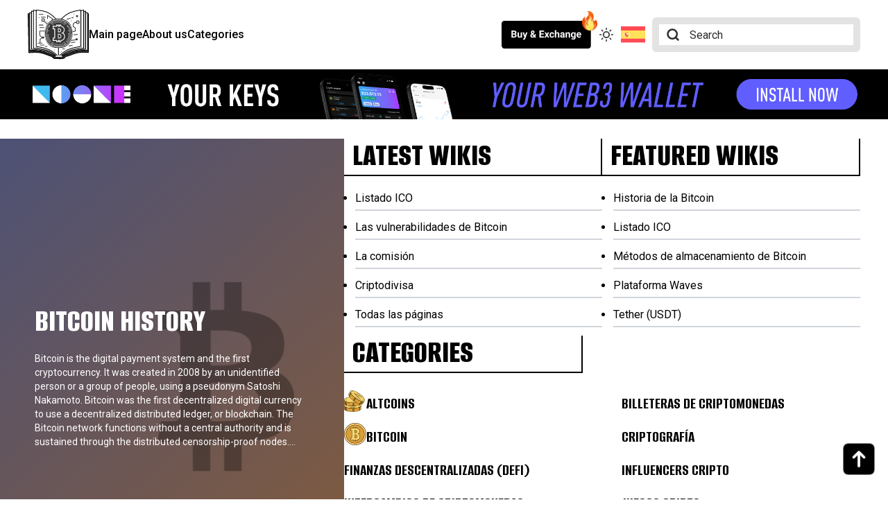

--- FILE ---
content_type: text/html; charset=UTF-8
request_url: https://bitcoinwiki.org/es
body_size: 9829
content:

<!doctype html>
<html class="m-[0px!important]" lang="es-ES" prefix="og: https://ogp.me/ns#">
    <head>
        <meta charset="UTF-8">
        <meta name="viewport" content="width=device-width, initial-scale=1, minimum-scale=1">
        <title>Bitcoinwiki</title>
        <link rel="preconnect" href="https://fonts.googleapis.com">
        <link rel="preconnect" href="https://fonts.gstatic.com" crossorigin>
        <link href="https://fonts.googleapis.com/css2?family=Roboto:ital,wght@0,100;0,300;0,400;0,500;0,700;0,900;1,100;1,300;1,400;1,500;1,700;1,900&display=swap" rel="stylesheet">
        <link href="https://fonts.googleapis.com/css2?family=Alumni+Sans:ital,wght@0,100..900;1,100..900&display=swap" rel="stylesheet">
        <script async src="https://www.googletagmanager.com/gtag/js?id=GT-KT54FQGS" type="d338b225da7770b0ed7e1c41-text/javascript"></script>
        <script type="d338b225da7770b0ed7e1c41-text/javascript">
            window.dataLayer = window.dataLayer || [];
            function gtag() {
                dataLayer.push(arguments);
            }
            gtag('js', new Date());
            gtag('config', 'GT-KT54FQGS');
        </script>
        <!-- Manifest added by SuperPWA - Progressive Web Apps Plugin For WordPress -->
<link rel="manifest" href="/es/superpwa-manifest.json">
<meta name="theme-color" content="#151515">
<meta name="mobile-web-app-capable" content="yes">
<meta name="apple-touch-fullscreen" content="yes">
<meta name="apple-mobile-web-app-title" content="BitcoinWiki">
<meta name="application-name" content="BitcoinWiki">
<meta name="apple-mobile-web-app-capable" content="yes">
<meta name="apple-mobile-web-app-status-bar-style" content="black">
<link rel="apple-touch-icon"  href="https://bitcoinwiki.org/wp-content/uploads/2024/12/192.png">
<link rel="apple-touch-icon" sizes="192x192" href="https://bitcoinwiki.org/wp-content/uploads/2024/12/192.png">
<link rel="apple-touch-startup-image" media="screen and (device-width: 320px) and (device-height: 568px) and (-webkit-device-pixel-ratio: 2) and (orientation: landscape)" href="http://bitcoinwiki.org/wp-content/uploads/superpwa-splashIcons/super_splash_screens/icon_1136x640.png"/>
<link rel="apple-touch-startup-image" media="screen and (device-width: 320px) and (device-height: 568px) and (-webkit-device-pixel-ratio: 2) and (orientation: portrait)" href="http://bitcoinwiki.org/wp-content/uploads/superpwa-splashIcons/super_splash_screens/icon_640x1136.png"/>
<link rel="apple-touch-startup-image" media="screen and (device-width: 414px) and (device-height: 896px) and (-webkit-device-pixel-ratio: 3) and (orientation: landscape)" href="http://bitcoinwiki.org/wp-content/uploads/superpwa-splashIcons/super_splash_screens/icon_2688x1242.png"/>
<link rel="apple-touch-startup-image" media="screen and (device-width: 414px) and (device-height: 896px) and (-webkit-device-pixel-ratio: 2) and (orientation: landscape)" href="http://bitcoinwiki.org/wp-content/uploads/superpwa-splashIcons/super_splash_screens/icon_1792x828.png"/>
<link rel="apple-touch-startup-image" media="screen and (device-width: 375px) and (device-height: 812px) and (-webkit-device-pixel-ratio: 3) and (orientation: portrait)" href="http://bitcoinwiki.org/wp-content/uploads/superpwa-splashIcons/super_splash_screens/icon_1125x2436.png"/>
<link rel="apple-touch-startup-image" media="screen and (device-width: 414px) and (device-height: 896px) and (-webkit-device-pixel-ratio: 2) and (orientation: portrait)" href="http://bitcoinwiki.org/wp-content/uploads/superpwa-splashIcons/super_splash_screens/icon_828x1792.png"/>
<link rel="apple-touch-startup-image" media="screen and (device-width: 375px) and (device-height: 812px) and (-webkit-device-pixel-ratio: 3) and (orientation: landscape)" href="http://bitcoinwiki.org/wp-content/uploads/superpwa-splashIcons/super_splash_screens/icon_2436x1125.png"/>
<link rel="apple-touch-startup-image" media="screen and (device-width: 414px) and (device-height: 736px) and (-webkit-device-pixel-ratio: 3) and (orientation: portrait)" href="http://bitcoinwiki.org/wp-content/uploads/superpwa-splashIcons/super_splash_screens/icon_1242x2208.png"/>
<link rel="apple-touch-startup-image" media="screen and (device-width: 414px) and (device-height: 736px) and (-webkit-device-pixel-ratio: 3) and (orientation: landscape)" href="http://bitcoinwiki.org/wp-content/uploads/superpwa-splashIcons/super_splash_screens/icon_2208x1242.png"/>
<link rel="apple-touch-startup-image" media="screen and (device-width: 375px) and (device-height: 667px) and (-webkit-device-pixel-ratio: 2) and (orientation: landscape)" href="http://bitcoinwiki.org/wp-content/uploads/superpwa-splashIcons/super_splash_screens/icon_1334x750.png"/>
<link rel="apple-touch-startup-image" media="screen and (device-width: 375px) and (device-height: 667px) and (-webkit-device-pixel-ratio: 2) and (orientation: portrait)" href="http://bitcoinwiki.org/wp-content/uploads/superpwa-splashIcons/super_splash_screens/icon_750x1334.png"/>
<link rel="apple-touch-startup-image" media="screen and (device-width: 1024px) and (device-height: 1366px) and (-webkit-device-pixel-ratio: 2) and (orientation: landscape)" href="http://bitcoinwiki.org/wp-content/uploads/superpwa-splashIcons/super_splash_screens/icon_2732x2048.png"/>
<link rel="apple-touch-startup-image" media="screen and (device-width: 1024px) and (device-height: 1366px) and (-webkit-device-pixel-ratio: 2) and (orientation: portrait)" href="http://bitcoinwiki.org/wp-content/uploads/superpwa-splashIcons/super_splash_screens/icon_2048x2732.png"/>
<link rel="apple-touch-startup-image" media="screen and (device-width: 834px) and (device-height: 1194px) and (-webkit-device-pixel-ratio: 2) and (orientation: landscape)" href="http://bitcoinwiki.org/wp-content/uploads/superpwa-splashIcons/super_splash_screens/icon_2388x1668.png"/>
<link rel="apple-touch-startup-image" media="screen and (device-width: 834px) and (device-height: 1194px) and (-webkit-device-pixel-ratio: 2) and (orientation: portrait)" href="http://bitcoinwiki.org/wp-content/uploads/superpwa-splashIcons/super_splash_screens/icon_1668x2388.png"/>
<link rel="apple-touch-startup-image" media="screen and (device-width: 834px) and (device-height: 1112px) and (-webkit-device-pixel-ratio: 2) and (orientation: landscape)" href="http://bitcoinwiki.org/wp-content/uploads/superpwa-splashIcons/super_splash_screens/icon_2224x1668.png"/>
<link rel="apple-touch-startup-image" media="screen and (device-width: 414px) and (device-height: 896px) and (-webkit-device-pixel-ratio: 3) and (orientation: portrait)" href="http://bitcoinwiki.org/wp-content/uploads/superpwa-splashIcons/super_splash_screens/icon_1242x2688.png"/>
<link rel="apple-touch-startup-image" media="screen and (device-width: 834px) and (device-height: 1112px) and (-webkit-device-pixel-ratio: 2) and (orientation: portrait)" href="http://bitcoinwiki.org/wp-content/uploads/superpwa-splashIcons/super_splash_screens/icon_1668x2224.png"/>
<link rel="apple-touch-startup-image" media="screen and (device-width: 768px) and (device-height: 1024px) and (-webkit-device-pixel-ratio: 2) and (orientation: portrait)" href="http://bitcoinwiki.org/wp-content/uploads/superpwa-splashIcons/super_splash_screens/icon_1536x2048.png"/>
<link rel="apple-touch-startup-image" media="screen and (device-width: 768px) and (device-height: 1024px) and (-webkit-device-pixel-ratio: 2) and (orientation: landscape)" href="http://bitcoinwiki.org/wp-content/uploads/superpwa-splashIcons/super_splash_screens/icon_2048x1536.png"/>
<link rel="apple-touch-startup-image" media="screen and (device-width: 390px) and (device-height: 844px) and (-webkit-device-pixel-ratio: 3) and (orientation: portrait)" href="http://bitcoinwiki.org/wp-content/uploads/superpwa-splashIcons/super_splash_screens/icon_1170x2532.png"/>
<link rel="apple-touch-startup-image" media="screen and (device-width: 844px) and (device-height: 390px) and (-webkit-device-pixel-ratio: 3) and (orientation: landscape)" href="http://bitcoinwiki.org/wp-content/uploads/superpwa-splashIcons/super_splash_screens/icon_2532x1170.png"/>
<link rel="apple-touch-startup-image" media="screen and (device-width: 926px) and (device-height: 428px) and (-webkit-device-pixel-ratio: 3) and (orientation: landscape)" href="http://bitcoinwiki.org/wp-content/uploads/superpwa-splashIcons/super_splash_screens/icon_2778x1284.png"/>
<link rel="apple-touch-startup-image" media="screen and (device-width: 428px) and (device-height: 926px) and (-webkit-device-pixel-ratio: 3) and (orientation: portrait)" href="http://bitcoinwiki.org/wp-content/uploads/superpwa-splashIcons/super_splash_screens/icon_2532x1170.png"/>
<link rel="apple-touch-startup-image" media="screen and (device-width: 852px) and (device-height: 393px) and (-webkit-device-pixel-ratio: 3) and (orientation: landscape)" href="http://bitcoinwiki.org/wp-content/uploads/superpwa-splashIcons/super_splash_screens/icon_2556x1179.png"/>
<link rel="apple-touch-startup-image" media="screen and (device-width: 393px) and (device-height: 852px) and (-webkit-device-pixel-ratio: 3) and (orientation: portrait)" href="http://bitcoinwiki.org/wp-content/uploads/superpwa-splashIcons/super_splash_screens/icon_1179x2556.png"/>
<link rel="apple-touch-startup-image" media="screen and (device-width: 932px) and (device-height: 430px) and (-webkit-device-pixel-ratio: 3) and (orientation: landscape)" href="http://bitcoinwiki.org/wp-content/uploads/superpwa-splashIcons/super_splash_screens/icon_2796x1290.png"/>
<link rel="apple-touch-startup-image" media="screen and (device-width: 430px) and (device-height: 932px) and (-webkit-device-pixel-ratio: 3) and (orientation: portrait)" href="http://bitcoinwiki.org/wp-content/uploads/superpwa-splashIcons/super_splash_screens/icon_1290x2796.png"/>
<!-- / SuperPWA.com -->
<link rel="alternate" hreflang="en" href="http://bitcoinwiki.org/" />
<link rel="alternate" hreflang="de" href="http://bitcoinwiki.org/de" />
<link rel="alternate" hreflang="es" href="http://bitcoinwiki.org/es" />
<link rel="alternate" hreflang="it" href="http://bitcoinwiki.org/it" />
<link rel="alternate" hreflang="ru" href="http://bitcoinwiki.org/ru" />
<link rel="alternate" hreflang="zh-hans" href="http://bitcoinwiki.org/zh-hans" />
<link rel="alternate" hreflang="x-default" href="http://bitcoinwiki.org/" />

<!-- Optimización para motores de búsqueda de Rank Math -  https://rankmath.com/ -->
<meta name="robots" content="follow, index, max-snippet:-1, max-video-preview:-1, max-image-preview:large"/>
<link rel="canonical" href="https://bitcoinwiki.org/es" />
<meta property="og:locale" content="es_ES" />
<meta property="og:type" content="website" />
<meta property="og:title" content="Home page - BitcoinWiki" />
<meta property="og:url" content="https://bitcoinwiki.org/es" />
<meta property="og:site_name" content="BitcoinWiki" />
<meta property="og:updated_time" content="2024-11-06T20:17:40+00:00" />
<meta property="article:published_time" content="2024-11-04T18:50:37+00:00" />
<meta property="article:modified_time" content="2024-11-06T20:17:40+00:00" />
<meta name="twitter:card" content="summary_large_image" />
<meta name="twitter:title" content="Home page - BitcoinWiki" />
<meta name="twitter:label1" content="Escrito por" />
<meta name="twitter:data1" content="devteamwiki" />
<meta name="twitter:label2" content="Tiempo de lectura" />
<meta name="twitter:data2" content="Menos de un minuto" />
<script type="application/ld+json" class="rank-math-schema">{"@context":"https://schema.org","@graph":[{"@type":"Organization","@id":"https://bitcoinwiki.org/es#organization/","name":"BitcoinWiki","url":"https://stage.bitcoinwiki.org","logo":{"@type":"ImageObject","@id":"https://bitcoinwiki.org/es#logo/","url":"https://stage.bitcoinwiki.org/wp-content/uploads/2023/08/logo.svg","contentUrl":"https://stage.bitcoinwiki.org/wp-content/uploads/2023/08/logo.svg","caption":"BitcoinWiki","inLanguage":"es","width":"30","height":"28"}},{"@type":"WebSite","@id":"https://bitcoinwiki.org/es#website/","url":"https://bitcoinwiki.org/es/","name":"BitcoinWiki","publisher":{"@id":"https://bitcoinwiki.org/es#organization/"},"inLanguage":"es","potentialAction":{"@type":"SearchAction","target":"https://bitcoinwiki.org/es?s={search_term_string}","query-input":"required name=search_term_string"}},{"@type":"WebPage","@id":"https://bitcoinwiki.org/es#webpage","url":"https://bitcoinwiki.org/es","name":"Home page - BitcoinWiki","datePublished":"2024-11-04T18:50:37+00:00","dateModified":"2024-11-06T20:17:40+00:00","about":{"@id":"https://bitcoinwiki.org/es#organization/"},"isPartOf":{"@id":"https://bitcoinwiki.org/es#website/"},"inLanguage":"es"},{"@type":"Person","@id":"https://bitcoinwiki.org/es/author/devteamwiki","name":"devteamwiki","url":"https://bitcoinwiki.org/es/author/devteamwiki","image":{"@type":"ImageObject","@id":"https://secure.gravatar.com/avatar/e3f1eb70991436fa37b74a661644ed876aad50b4eb9868d3d42b6c4762147c46?s=96&amp;d=mm&amp;r=g","url":"https://secure.gravatar.com/avatar/e3f1eb70991436fa37b74a661644ed876aad50b4eb9868d3d42b6c4762147c46?s=96&amp;d=mm&amp;r=g","caption":"devteamwiki","inLanguage":"es"},"sameAs":["https://stage.bitcoinwiki.org"],"worksFor":{"@id":"https://bitcoinwiki.org/es#organization/"}},{"@type":"Article","headline":"Home page - BitcoinWiki","datePublished":"2024-11-04T18:50:37+00:00","dateModified":"2024-11-06T20:17:40+00:00","author":{"@id":"https://bitcoinwiki.org/es/author/devteamwiki","name":"devteamwiki"},"publisher":{"@id":"https://bitcoinwiki.org/es#organization/"},"name":"Home page - BitcoinWiki","@id":"https://bitcoinwiki.org/es#richSnippet","isPartOf":{"@id":"https://bitcoinwiki.org/es#webpage"},"inLanguage":"es","mainEntityOfPage":{"@id":"https://bitcoinwiki.org/es#webpage"}}]}</script>
<!-- /Plugin Rank Math WordPress SEO -->

<link rel='dns-prefetch' href='//cdnjs.cloudflare.com' />
<link rel='dns-prefetch' href='//www.googletagmanager.com' />
<link rel='dns-prefetch' href='//code.jquery.com' />
<link rel="alternate" title="oEmbed (JSON)" type="application/json+oembed" href="https://bitcoinwiki.org/es/wp-json/oembed/1.0/embed?url=https%3A%2F%2Fbitcoinwiki.org%2Fes" />
<link rel="alternate" title="oEmbed (XML)" type="text/xml+oembed" href="https://bitcoinwiki.org/es/wp-json/oembed/1.0/embed?url=https%3A%2F%2Fbitcoinwiki.org%2Fes&#038;format=xml" />
		<!-- This site uses the Google Analytics by MonsterInsights plugin v9.11.1 - Using Analytics tracking - https://www.monsterinsights.com/ -->
		<!-- Nota: MonsterInsights no está actualmente configurado en este sitio. El dueño del sitio necesita identificarse usando su cuenta de Google Analytics en el panel de ajustes de MonsterInsights. -->
					<!-- No tracking code set -->
				<!-- / Google Analytics by MonsterInsights -->
		<style id='wp-img-auto-sizes-contain-inline-css' type='text/css'>
img:is([sizes=auto i],[sizes^="auto," i]){contain-intrinsic-size:3000px 1500px}
/*# sourceURL=wp-img-auto-sizes-contain-inline-css */
</style>
<style id='classic-theme-styles-inline-css' type='text/css'>
/*! This file is auto-generated */
.wp-block-button__link{color:#fff;background-color:#32373c;border-radius:9999px;box-shadow:none;text-decoration:none;padding:calc(.667em + 2px) calc(1.333em + 2px);font-size:1.125em}.wp-block-file__button{background:#32373c;color:#fff;text-decoration:none}
/*# sourceURL=/wp-includes/css/classic-themes.min.css */
</style>
<link rel='stylesheet' id='submission_id_public_css-css' href='https://bitcoinwiki.org/wp-content/plugins/ultimate-addons-for-contact-form-7/addons/submission-id/assets/public/css/public-submission-id.css' type='text/css' media='1' />
<style id='kadence-blocks-global-variables-inline-css' type='text/css'>
:root {--global-kb-font-size-sm:clamp(0.8rem, 0.73rem + 0.217vw, 0.9rem);--global-kb-font-size-md:clamp(1.1rem, 0.995rem + 0.326vw, 1.25rem);--global-kb-font-size-lg:clamp(1.75rem, 1.576rem + 0.543vw, 2rem);--global-kb-font-size-xl:clamp(2.25rem, 1.728rem + 1.63vw, 3rem);--global-kb-font-size-xxl:clamp(2.5rem, 1.456rem + 3.26vw, 4rem);--global-kb-font-size-xxxl:clamp(2.75rem, 0.489rem + 7.065vw, 6rem);}:root {--global-palette1: #3182CE;--global-palette2: #2B6CB0;--global-palette3: #1A202C;--global-palette4: #2D3748;--global-palette5: #4A5568;--global-palette6: #718096;--global-palette7: #EDF2F7;--global-palette8: #F7FAFC;--global-palette9: #ffffff;}
/*# sourceURL=kadence-blocks-global-variables-inline-css */
</style>
<link rel='stylesheet' id='wpo_min-header-0-css' href='https://bitcoinwiki.org/wp-content/cache/wpo-minify/1764754772/assets/wpo-minify-header-6b8d652c.min.css' type='text/css' media='all' />
<link rel='stylesheet' id='jquery-ui-style-css' href='//code.jquery.com/ui/1.12.1/themes/base/jquery-ui.css' type='text/css' media='all' />
<link rel='stylesheet' id='wpo_min-header-2-css' href='https://bitcoinwiki.org/wp-content/cache/wpo-minify/1764754772/assets/wpo-minify-header-bbd53732.min.css' type='text/css' media='all' />
<script type="d338b225da7770b0ed7e1c41-text/javascript" src="https://bitcoinwiki.org/wp-content/cache/wpo-minify/1764754772/assets/wpo-minify-header-30df04cb.min.js" id="wpo_min-header-0-js"></script>
<script type="d338b225da7770b0ed7e1c41-text/javascript" id="wpo_min-header-1-js-extra">
/* <![CDATA[ */
var wpml_cookies = {"wp-wpml_current_language":{"value":"es","expires":1,"path":"/"}};
var wpml_cookies = {"wp-wpml_current_language":{"value":"es","expires":1,"path":"/"}};
//# sourceURL=wpo_min-header-1-js-extra
/* ]]> */
</script>
<script type="d338b225da7770b0ed7e1c41-text/javascript" src="https://bitcoinwiki.org/wp-content/cache/wpo-minify/1764754772/assets/wpo-minify-header-1aa90468.min.js" id="wpo_min-header-1-js" defer="defer" data-wp-strategy="defer"></script>
<script type="d338b225da7770b0ed7e1c41-text/javascript" src="https://bitcoinwiki.org/wp-content/cache/wpo-minify/1764754772/assets/wpo-minify-header-01f12f5a.min.js" id="wpo_min-header-2-js"></script>

<!-- Fragmento de código de la etiqueta de Google (gtag.js) añadida por Site Kit -->

<!-- Fragmento de código de Google Analytics añadido por Site Kit -->
<script type="d338b225da7770b0ed7e1c41-text/javascript" src="https://www.googletagmanager.com/gtag/js?id=GT-KT54FQGS" id="google_gtagjs-js" async></script>
<script type="d338b225da7770b0ed7e1c41-text/javascript" id="google_gtagjs-js-after">
/* <![CDATA[ */
window.dataLayer = window.dataLayer || [];function gtag(){dataLayer.push(arguments);}
gtag("set","linker",{"domains":["bitcoinwiki.org"]});
gtag("js", new Date());
gtag("set", "developer_id.dZTNiMT", true);
gtag("config", "GT-KT54FQGS");
//# sourceURL=google_gtagjs-js-after
/* ]]> */
</script>

<!-- Finalizar fragmento de código de la etiqueta de Google (gtags.js) añadida por Site Kit -->
<link rel="https://api.w.org/" href="https://bitcoinwiki.org/es/wp-json/" /><link rel="alternate" title="JSON" type="application/json" href="https://bitcoinwiki.org/es/wp-json/wp/v2/pages/126416" /><link rel="EditURI" type="application/rsd+xml" title="RSD" href="https://bitcoinwiki.org/xmlrpc.php?rsd" />
<meta name="generator" content="WordPress 6.9" />
<link rel='shortlink' href='https://bitcoinwiki.org/es/' />
<meta name="generator" content="WPML ver:4.6.13 stt:59,1,3,27,45,2;" />
<meta name="generator" content="Site Kit by Google 1.135.0" /><link rel="icon" href="https://bitcoinwiki.org/wp-content/uploads/2024/11/favicon-1.png" sizes="32x32" />
<link rel="icon" href="https://bitcoinwiki.org/wp-content/uploads/2024/11/favicon-1.png" sizes="192x192" />
<meta name="msapplication-TileImage" content="https://bitcoinwiki.org/wp-content/uploads/2024/11/favicon-1.png" />
    <style id='global-styles-inline-css' type='text/css'>
:root{--wp--preset--aspect-ratio--square: 1;--wp--preset--aspect-ratio--4-3: 4/3;--wp--preset--aspect-ratio--3-4: 3/4;--wp--preset--aspect-ratio--3-2: 3/2;--wp--preset--aspect-ratio--2-3: 2/3;--wp--preset--aspect-ratio--16-9: 16/9;--wp--preset--aspect-ratio--9-16: 9/16;--wp--preset--color--black: #000000;--wp--preset--color--cyan-bluish-gray: #abb8c3;--wp--preset--color--white: #ffffff;--wp--preset--color--pale-pink: #f78da7;--wp--preset--color--vivid-red: #cf2e2e;--wp--preset--color--luminous-vivid-orange: #ff6900;--wp--preset--color--luminous-vivid-amber: #fcb900;--wp--preset--color--light-green-cyan: #7bdcb5;--wp--preset--color--vivid-green-cyan: #00d084;--wp--preset--color--pale-cyan-blue: #8ed1fc;--wp--preset--color--vivid-cyan-blue: #0693e3;--wp--preset--color--vivid-purple: #9b51e0;--wp--preset--gradient--vivid-cyan-blue-to-vivid-purple: linear-gradient(135deg,rgb(6,147,227) 0%,rgb(155,81,224) 100%);--wp--preset--gradient--light-green-cyan-to-vivid-green-cyan: linear-gradient(135deg,rgb(122,220,180) 0%,rgb(0,208,130) 100%);--wp--preset--gradient--luminous-vivid-amber-to-luminous-vivid-orange: linear-gradient(135deg,rgb(252,185,0) 0%,rgb(255,105,0) 100%);--wp--preset--gradient--luminous-vivid-orange-to-vivid-red: linear-gradient(135deg,rgb(255,105,0) 0%,rgb(207,46,46) 100%);--wp--preset--gradient--very-light-gray-to-cyan-bluish-gray: linear-gradient(135deg,rgb(238,238,238) 0%,rgb(169,184,195) 100%);--wp--preset--gradient--cool-to-warm-spectrum: linear-gradient(135deg,rgb(74,234,220) 0%,rgb(151,120,209) 20%,rgb(207,42,186) 40%,rgb(238,44,130) 60%,rgb(251,105,98) 80%,rgb(254,248,76) 100%);--wp--preset--gradient--blush-light-purple: linear-gradient(135deg,rgb(255,206,236) 0%,rgb(152,150,240) 100%);--wp--preset--gradient--blush-bordeaux: linear-gradient(135deg,rgb(254,205,165) 0%,rgb(254,45,45) 50%,rgb(107,0,62) 100%);--wp--preset--gradient--luminous-dusk: linear-gradient(135deg,rgb(255,203,112) 0%,rgb(199,81,192) 50%,rgb(65,88,208) 100%);--wp--preset--gradient--pale-ocean: linear-gradient(135deg,rgb(255,245,203) 0%,rgb(182,227,212) 50%,rgb(51,167,181) 100%);--wp--preset--gradient--electric-grass: linear-gradient(135deg,rgb(202,248,128) 0%,rgb(113,206,126) 100%);--wp--preset--gradient--midnight: linear-gradient(135deg,rgb(2,3,129) 0%,rgb(40,116,252) 100%);--wp--preset--font-size--small: 13px;--wp--preset--font-size--medium: 20px;--wp--preset--font-size--large: 36px;--wp--preset--font-size--x-large: 42px;--wp--preset--spacing--20: 0.44rem;--wp--preset--spacing--30: 0.67rem;--wp--preset--spacing--40: 1rem;--wp--preset--spacing--50: 1.5rem;--wp--preset--spacing--60: 2.25rem;--wp--preset--spacing--70: 3.38rem;--wp--preset--spacing--80: 5.06rem;--wp--preset--shadow--natural: 6px 6px 9px rgba(0, 0, 0, 0.2);--wp--preset--shadow--deep: 12px 12px 50px rgba(0, 0, 0, 0.4);--wp--preset--shadow--sharp: 6px 6px 0px rgba(0, 0, 0, 0.2);--wp--preset--shadow--outlined: 6px 6px 0px -3px rgb(255, 255, 255), 6px 6px rgb(0, 0, 0);--wp--preset--shadow--crisp: 6px 6px 0px rgb(0, 0, 0);}:where(.is-layout-flex){gap: 0.5em;}:where(.is-layout-grid){gap: 0.5em;}body .is-layout-flex{display: flex;}.is-layout-flex{flex-wrap: wrap;align-items: center;}.is-layout-flex > :is(*, div){margin: 0;}body .is-layout-grid{display: grid;}.is-layout-grid > :is(*, div){margin: 0;}:where(.wp-block-columns.is-layout-flex){gap: 2em;}:where(.wp-block-columns.is-layout-grid){gap: 2em;}:where(.wp-block-post-template.is-layout-flex){gap: 1.25em;}:where(.wp-block-post-template.is-layout-grid){gap: 1.25em;}.has-black-color{color: var(--wp--preset--color--black) !important;}.has-cyan-bluish-gray-color{color: var(--wp--preset--color--cyan-bluish-gray) !important;}.has-white-color{color: var(--wp--preset--color--white) !important;}.has-pale-pink-color{color: var(--wp--preset--color--pale-pink) !important;}.has-vivid-red-color{color: var(--wp--preset--color--vivid-red) !important;}.has-luminous-vivid-orange-color{color: var(--wp--preset--color--luminous-vivid-orange) !important;}.has-luminous-vivid-amber-color{color: var(--wp--preset--color--luminous-vivid-amber) !important;}.has-light-green-cyan-color{color: var(--wp--preset--color--light-green-cyan) !important;}.has-vivid-green-cyan-color{color: var(--wp--preset--color--vivid-green-cyan) !important;}.has-pale-cyan-blue-color{color: var(--wp--preset--color--pale-cyan-blue) !important;}.has-vivid-cyan-blue-color{color: var(--wp--preset--color--vivid-cyan-blue) !important;}.has-vivid-purple-color{color: var(--wp--preset--color--vivid-purple) !important;}.has-black-background-color{background-color: var(--wp--preset--color--black) !important;}.has-cyan-bluish-gray-background-color{background-color: var(--wp--preset--color--cyan-bluish-gray) !important;}.has-white-background-color{background-color: var(--wp--preset--color--white) !important;}.has-pale-pink-background-color{background-color: var(--wp--preset--color--pale-pink) !important;}.has-vivid-red-background-color{background-color: var(--wp--preset--color--vivid-red) !important;}.has-luminous-vivid-orange-background-color{background-color: var(--wp--preset--color--luminous-vivid-orange) !important;}.has-luminous-vivid-amber-background-color{background-color: var(--wp--preset--color--luminous-vivid-amber) !important;}.has-light-green-cyan-background-color{background-color: var(--wp--preset--color--light-green-cyan) !important;}.has-vivid-green-cyan-background-color{background-color: var(--wp--preset--color--vivid-green-cyan) !important;}.has-pale-cyan-blue-background-color{background-color: var(--wp--preset--color--pale-cyan-blue) !important;}.has-vivid-cyan-blue-background-color{background-color: var(--wp--preset--color--vivid-cyan-blue) !important;}.has-vivid-purple-background-color{background-color: var(--wp--preset--color--vivid-purple) !important;}.has-black-border-color{border-color: var(--wp--preset--color--black) !important;}.has-cyan-bluish-gray-border-color{border-color: var(--wp--preset--color--cyan-bluish-gray) !important;}.has-white-border-color{border-color: var(--wp--preset--color--white) !important;}.has-pale-pink-border-color{border-color: var(--wp--preset--color--pale-pink) !important;}.has-vivid-red-border-color{border-color: var(--wp--preset--color--vivid-red) !important;}.has-luminous-vivid-orange-border-color{border-color: var(--wp--preset--color--luminous-vivid-orange) !important;}.has-luminous-vivid-amber-border-color{border-color: var(--wp--preset--color--luminous-vivid-amber) !important;}.has-light-green-cyan-border-color{border-color: var(--wp--preset--color--light-green-cyan) !important;}.has-vivid-green-cyan-border-color{border-color: var(--wp--preset--color--vivid-green-cyan) !important;}.has-pale-cyan-blue-border-color{border-color: var(--wp--preset--color--pale-cyan-blue) !important;}.has-vivid-cyan-blue-border-color{border-color: var(--wp--preset--color--vivid-cyan-blue) !important;}.has-vivid-purple-border-color{border-color: var(--wp--preset--color--vivid-purple) !important;}.has-vivid-cyan-blue-to-vivid-purple-gradient-background{background: var(--wp--preset--gradient--vivid-cyan-blue-to-vivid-purple) !important;}.has-light-green-cyan-to-vivid-green-cyan-gradient-background{background: var(--wp--preset--gradient--light-green-cyan-to-vivid-green-cyan) !important;}.has-luminous-vivid-amber-to-luminous-vivid-orange-gradient-background{background: var(--wp--preset--gradient--luminous-vivid-amber-to-luminous-vivid-orange) !important;}.has-luminous-vivid-orange-to-vivid-red-gradient-background{background: var(--wp--preset--gradient--luminous-vivid-orange-to-vivid-red) !important;}.has-very-light-gray-to-cyan-bluish-gray-gradient-background{background: var(--wp--preset--gradient--very-light-gray-to-cyan-bluish-gray) !important;}.has-cool-to-warm-spectrum-gradient-background{background: var(--wp--preset--gradient--cool-to-warm-spectrum) !important;}.has-blush-light-purple-gradient-background{background: var(--wp--preset--gradient--blush-light-purple) !important;}.has-blush-bordeaux-gradient-background{background: var(--wp--preset--gradient--blush-bordeaux) !important;}.has-luminous-dusk-gradient-background{background: var(--wp--preset--gradient--luminous-dusk) !important;}.has-pale-ocean-gradient-background{background: var(--wp--preset--gradient--pale-ocean) !important;}.has-electric-grass-gradient-background{background: var(--wp--preset--gradient--electric-grass) !important;}.has-midnight-gradient-background{background: var(--wp--preset--gradient--midnight) !important;}.has-small-font-size{font-size: var(--wp--preset--font-size--small) !important;}.has-medium-font-size{font-size: var(--wp--preset--font-size--medium) !important;}.has-large-font-size{font-size: var(--wp--preset--font-size--large) !important;}.has-x-large-font-size{font-size: var(--wp--preset--font-size--x-large) !important;}
/*# sourceURL=global-styles-inline-css */
</style>
</head>
    <body class="relative font-main min-h-[100vh] flex flex-col">
        <section class="js-header hidden lg:flex flex-row px-10 h-[100px] bg-header">
            <div class="container mx-auto flex flex-row justify-between items-center">
                <div class="flex flex-row gap-x-8 items-center">
                    <a href='https://bitcoinwiki.org/es/'>
                        <img class="h-[72px]" src="https://bitcoinwiki.org/wp-content/themes/wiki-new/assets/images/logo.svg" />
                    </a>
                    <a class="hover:underline font-medium" href='https://bitcoinwiki.org/es/'>Main page</a>
                    <a class="hover:underline font-medium" href='https://bitcoinwiki.org/es//about'>About us</a>
                    <a class="hover:underline font-medium" href='https://bitcoinwiki.org/es//categories'>Categories</a>
                </div>
                <div class="flex flex-row gap-x-5 items-center">
                    <a href='https://bitcoinwiki.org/es//buy-and-exchange' class="relative mr-3">
                        <img class="js-buy-button h-[40px]" src="https://bitcoinwiki.org/wp-content/themes/wiki-new/assets/images/buy-exchange-light.svg" />
                        <img class="js-buy-button-dark hidden h-[40px]" src="https://bitcoinwiki.org/wp-content/themes/wiki-new/assets/images/buy-exchange.svg" />
                        <img class="h-[30px] absolute -top-[15px] -right-[13px]" src="https://bitcoinwiki.org/wp-content/themes/wiki-new/assets/images/fire.svg" />
                    </a>
                    <div class="js-switcher">
                        <img class="js-switcher-light cursor-pointer h-[20px]" src="https://bitcoinwiki.org/wp-content/themes/wiki-new/assets/images/switcher-sun.svg" />
                        <img class="js-switcher-dark hidden cursor-pointer h-[20px]" src="https://bitcoinwiki.org/wp-content/themes/wiki-new/assets/images/switcher-moon.svg" />
                    </div>
                    <div class="-mr-48">
                        
<div class="wpml-ls-statics-shortcode_actions wpml-ls wpml-ls-legacy-dropdown-click js-wpml-ls-legacy-dropdown-click">
	<ul>

		<li class="wpml-ls-slot-shortcode_actions wpml-ls-item wpml-ls-item-es wpml-ls-current-language wpml-ls-item-legacy-dropdown-click">

			<a href="#" class="js-wpml-ls-item-toggle wpml-ls-item-toggle">
                                                    <img
            class="wpml-ls-flag"
            src="https://bitcoinwiki.org/wp-content/plugins/sitepress-multilingual-cms/res/flags/es.svg"
            alt=""
            width=35
            height=35
    /><span class="wpml-ls-native">Español</span></a>

			<ul class="js-wpml-ls-sub-menu wpml-ls-sub-menu">
				
					<li class="wpml-ls-slot-shortcode_actions wpml-ls-item wpml-ls-item-en wpml-ls-first-item">
						<a href="http://bitcoinwiki.org/" class="wpml-ls-link">
                                                                <img
            class="wpml-ls-flag"
            src="https://bitcoinwiki.org/wp-content/plugins/sitepress-multilingual-cms/res/flags/en.svg"
            alt=""
            width=35
            height=35
    /><span class="wpml-ls-display">Inglés</span></a>
					</li>

				
					<li class="wpml-ls-slot-shortcode_actions wpml-ls-item wpml-ls-item-de">
						<a href="http://bitcoinwiki.org/de" class="wpml-ls-link">
                                                                <img
            class="wpml-ls-flag"
            src="https://bitcoinwiki.org/wp-content/plugins/sitepress-multilingual-cms/res/flags/de.svg"
            alt=""
            width=35
            height=35
    /><span class="wpml-ls-display">Alemán</span></a>
					</li>

				
					<li class="wpml-ls-slot-shortcode_actions wpml-ls-item wpml-ls-item-it">
						<a href="http://bitcoinwiki.org/it" class="wpml-ls-link">
                                                                <img
            class="wpml-ls-flag"
            src="https://bitcoinwiki.org/wp-content/plugins/sitepress-multilingual-cms/res/flags/it.svg"
            alt=""
            width=35
            height=35
    /><span class="wpml-ls-display">Italiano</span></a>
					</li>

				
					<li class="wpml-ls-slot-shortcode_actions wpml-ls-item wpml-ls-item-ru">
						<a href="http://bitcoinwiki.org/ru" class="wpml-ls-link">
                                                                <img
            class="wpml-ls-flag"
            src="https://bitcoinwiki.org/wp-content/plugins/sitepress-multilingual-cms/res/flags/ru.svg"
            alt=""
            width=35
            height=35
    /><span class="wpml-ls-display">Ruso</span></a>
					</li>

				
					<li class="wpml-ls-slot-shortcode_actions wpml-ls-item wpml-ls-item-zh-hans wpml-ls-last-item">
						<a href="http://bitcoinwiki.org/zh-hans" class="wpml-ls-link">
                                                                <img
            class="wpml-ls-flag"
            src="https://bitcoinwiki.org/wp-content/plugins/sitepress-multilingual-cms/res/flags/zh-hans.svg"
            alt=""
            width=35
            height=35
    /><span class="wpml-ls-display">Chino simplificado</span></a>
					</li>

							</ul>

		</li>

	</ul>
</div>
                    </div>
                    <form class="js-input-form z-10 bg-[#E3E3E3] h-[50px] w-[200px] xl:w-[300px] rounded-md relative" role="search" method="get" id="searchform" action="https://bitcoinwiki.org/es/">
  <img class="js-search-icon absolute h-[20px] left-5 top-0 bottom-0 m-auto" src="https://bitcoinwiki.org/wp-content/themes/wiki-new/assets/images/search-icon.svg" />
  <img class="js-search-icon-dark hidden absolute h-[20px] left-5 top-0 bottom-0 m-auto" src="https://bitcoinwiki.org/wp-content/themes/wiki-new/assets/images/search-icon-dark.svg" />
  <input type="text" class="js-search-input search-field h-[30px] m-[10px] bg-white pl-11 w-[calc(100%-20px)] text-custom-black placeholder:text-custom-black outline-none" name="s" placeholder="Search" value="">
</form>                </div>
            </div>
        </section>

        <section class="js-header relative lg:hidden p-5 h-[80px] w-full bg-header">
            <div class="container mx-auto flex flex-row justify-between items-center">
                <div class="w-1/4">
                    <img class="js-burger js-burger-light cursor-pointer duration-500 transition-all ease-out" src="https://bitcoinwiki.org/wp-content/themes/wiki-new/assets/images/burger.svg" />
                    <img class="js-burger js-burger-dark hidden cursor-pointer duration-500 transition-all ease-out" src="https://bitcoinwiki.org/wp-content/themes/wiki-new/assets/images/burger-dark.svg" />
                </div>
                <div class="w-1/4 flex justify-center">
                    <a href='https://bitcoinwiki.org/es/'>
                        <img class="h-[45px]" src="https://bitcoinwiki.org/wp-content/themes/wiki-new/assets/images/logo.svg" />
                    </a>
                </div>
                <div class="flex flex-row gap-1 items-center justify-end w-1/4">
                    <form class="js-search-form hidden p-2" id="searchform" method="get" action="https://bitcoinwiki.org/es/">
                        <input type="text" class="search-field bg-white pl-5 w-[calc(100vw-65px)] h-[80px] absolute top-0 left-0 right-0 bottom-0 text-custom-black placeholder:text-custom-black outline-none focus:outline-none" name="s" placeholder="Search..." value="">
                    </form>
                    <div class="js-search-icon">
                        <img class="js-search-icon-light cursor-pointer" src="https://bitcoinwiki.org/wp-content/themes/wiki-new/assets/images/search-icon.svg" />
                        <img class="js-search-icon-dark cursor-pointer hidden" src="https://bitcoinwiki.org/wp-content/themes/wiki-new/assets/images/search-icon-dark.svg" />
                    </div>
                </div>
                <div class="js-buy-btn ml-5 w-1/4 hidden lg:flex justify-end">
                    <a href='https://bitcoinwiki.org/es//buy-and-exchange'>
                        <img class="js-buy-button h-[30px]" src="https://bitcoinwiki.org/wp-content/themes/wiki-new/assets/images/buy-exchange-mobile.svg" />
                        <img class="js-buy-button-dark hidden h-[30px]" src="https://bitcoinwiki.org/wp-content/themes/wiki-new/assets/images/buy-exchange-mobile-dark.svg" />
                    </a>
                </div>
            </div>

            <div class="js-mobile-menu absolute top-[75px] left-0 right-0 bg-header hidden p-5 flex flex-col gap-3 z-30">
                <a class="hover:underline font-medium" href='https://bitcoinwiki.org/es/'>Main page</a>
                <a class="hover:underline font-medium" href='https://bitcoinwiki.org/es//about'>About us</a>
                <a class="hover:underline font-medium" href='https://bitcoinwiki.org/es//categories'>Categories</a>
                <div class="js-switcher mb-2">
                    <img class="js-switcher-light cursor-pointer h-[20px]" src="https://bitcoinwiki.org/wp-content/themes/wiki-new/assets/images/switcher-sun.svg" />
                    <img class="js-switcher-dark hidden cursor-pointer h-[20px]" src="https://bitcoinwiki.org/wp-content/themes/wiki-new/assets/images/switcher-moon.svg" />
                </div>
                <div>
                    
<div class="wpml-ls-statics-shortcode_actions wpml-ls wpml-ls-legacy-dropdown-click js-wpml-ls-legacy-dropdown-click">
	<ul>

		<li class="wpml-ls-slot-shortcode_actions wpml-ls-item wpml-ls-item-es wpml-ls-current-language wpml-ls-item-legacy-dropdown-click">

			<a href="#" class="js-wpml-ls-item-toggle wpml-ls-item-toggle">
                                                    <img
            class="wpml-ls-flag"
            src="https://bitcoinwiki.org/wp-content/plugins/sitepress-multilingual-cms/res/flags/es.svg"
            alt=""
            width=35
            height=35
    /><span class="wpml-ls-native">Español</span></a>

			<ul class="js-wpml-ls-sub-menu wpml-ls-sub-menu">
				
					<li class="wpml-ls-slot-shortcode_actions wpml-ls-item wpml-ls-item-en wpml-ls-first-item">
						<a href="http://bitcoinwiki.org/" class="wpml-ls-link">
                                                                <img
            class="wpml-ls-flag"
            src="https://bitcoinwiki.org/wp-content/plugins/sitepress-multilingual-cms/res/flags/en.svg"
            alt=""
            width=35
            height=35
    /><span class="wpml-ls-display">Inglés</span></a>
					</li>

				
					<li class="wpml-ls-slot-shortcode_actions wpml-ls-item wpml-ls-item-de">
						<a href="http://bitcoinwiki.org/de" class="wpml-ls-link">
                                                                <img
            class="wpml-ls-flag"
            src="https://bitcoinwiki.org/wp-content/plugins/sitepress-multilingual-cms/res/flags/de.svg"
            alt=""
            width=35
            height=35
    /><span class="wpml-ls-display">Alemán</span></a>
					</li>

				
					<li class="wpml-ls-slot-shortcode_actions wpml-ls-item wpml-ls-item-it">
						<a href="http://bitcoinwiki.org/it" class="wpml-ls-link">
                                                                <img
            class="wpml-ls-flag"
            src="https://bitcoinwiki.org/wp-content/plugins/sitepress-multilingual-cms/res/flags/it.svg"
            alt=""
            width=35
            height=35
    /><span class="wpml-ls-display">Italiano</span></a>
					</li>

				
					<li class="wpml-ls-slot-shortcode_actions wpml-ls-item wpml-ls-item-ru">
						<a href="http://bitcoinwiki.org/ru" class="wpml-ls-link">
                                                                <img
            class="wpml-ls-flag"
            src="https://bitcoinwiki.org/wp-content/plugins/sitepress-multilingual-cms/res/flags/ru.svg"
            alt=""
            width=35
            height=35
    /><span class="wpml-ls-display">Ruso</span></a>
					</li>

				
					<li class="wpml-ls-slot-shortcode_actions wpml-ls-item wpml-ls-item-zh-hans wpml-ls-last-item">
						<a href="http://bitcoinwiki.org/zh-hans" class="wpml-ls-link">
                                                                <img
            class="wpml-ls-flag"
            src="https://bitcoinwiki.org/wp-content/plugins/sitepress-multilingual-cms/res/flags/zh-hans.svg"
            alt=""
            width=35
            height=35
    /><span class="wpml-ls-display">Chino simplificado</span></a>
					</li>

							</ul>

		</li>

	</ul>
</div>
                </div>
            </div>
        </section>

        <style>
          .banner-desktop { display: none; }
          .banner-mobile { display: block; }

          @media (min-width: 640px) {
            .banner-desktop { display: block; }
            .banner-mobile { display: none; }
          }
        </style>

        <a href='https://noone.io/wallet/?utm_source=bitcoinwiki&utm_medium=banner' target="_blank" class="z-10 js-header-banner sticky top-0 banner-desktop">
          <div class="w-full overflow-hidden bg-cover h-auto mb-3 lg:mb-7">
            <img src="https://bitcoinwiki.org/wp-content/themes/wiki-new/assets/images/banner-noone-desktop.png" alt="Banner desktop"/>
          </div>
        </a>

        <a href='https://noone.io/wallet/?utm_source=bitcoinwiki&utm_medium=banner' target="_blank" class="z-10 banner-mobile">
          <div class="w-full overflow-hidden bg-cover h-auto mb-3 lg:mb-7">
            <img src="https://bitcoinwiki.org/wp-content/themes/wiki-new/assets/images/banner-noone-mobile.png" alt="Banner mobile"/>
          </div>
        </a><section class="flex flex-col lg:flex-row min-h-[600px] gap-4 lg:overflow-y-scroll">
        <div class="text-white bg-home w-full lg:w-[40%] bg-cover flex items-center justify-center py-10 lg:py-0 px-5 lg:px-0">
            <div class="flex flex-col items-start justify-center lg:w-4/5">
                <a href="https://bitcoinwiki.org/es/historia-de-la-bitcoin"
                >
                    <div class="uppercase mb-5 text-3xl xl:text-5xl font-title font-extrabold">Bitcoin history</div>
                    <div class="text-sm">
                        Bitcoin is the digital payment system and the first cryptocurrency. It was created in 2008
                        by an unidentified person or a group of people, using a pseudonym Satoshi Nakamoto.
                        Bitcoin was the first decentralized digital currency to use a decentralized distributed
                        ledger, or blockchain. The Bitcoin network functions without a central authority and
                        is sustained through the distributed censorship-proof nodes....
                    </div>
                </a>
            </div>
        </div>
    <div class="flex flex-col lg:gap-5 w-full lg:w-[60%] mr-10 max-w-[1300px]">
        <div class="flex flex-col lg:flex-row lg:gap-14">
            <div class="lg:w-1/2">
                <div class="p-5 lg:p-0 lg:max-w-[750px]">
    <div class="uppercase text-3xl xl:text-5xl pb-1 mb-5 pl-3 font-title font-extrabold border-b-2 border-r-2 border-solid border-black pr-10">Latest wikis</div>
    <ul class="list-disc ml-4">
                <li class="mb-3">
                <a href="http://bitcoinwiki.org/es/wiki/listado-ico">
                    Listado ICO                </a>
                <div class="w-full h-[2px] mt-1 border-b-2 border-gray-300 border-solid"></div>
            </li>
                    <li class="mb-3">
                <a href="http://bitcoinwiki.org/es/wiki/las-vulnerabilidades-de-bitcoin">
                    Las vulnerabilidades de Bitcoin                </a>
                <div class="w-full h-[2px] mt-1 border-b-2 border-gray-300 border-solid"></div>
            </li>
                    <li class="mb-3">
                <a href="http://bitcoinwiki.org/es/wiki/la-comision">
                    La comisión                </a>
                <div class="w-full h-[2px] mt-1 border-b-2 border-gray-300 border-solid"></div>
            </li>
                    <li class="mb-3">
                <a href="http://bitcoinwiki.org/es/wiki/criptodivisa">
                    Criptodivisa                </a>
                <div class="w-full h-[2px] mt-1 border-b-2 border-gray-300 border-solid"></div>
            </li>
                    <li class="mb-3">
                <a href="http://bitcoinwiki.org/es/wiki/todas-las-paginas">
                    Todas las páginas                </a>
                <div class="w-full h-[2px] mt-1 border-b-2 border-gray-300 border-solid"></div>
            </li>
            </ul>
</div>            </div>
            <div class="lg:w-1/2">
                <div class="p-5 lg:p-0 lg:max-w-[750px]">
    <div class="uppercase text-3xl xl:text-5xl pb-1 mb-5 pl-3 font-title font-extrabold border-b-2 border-r-2 border-solid border-black pr-10">Featured wikis</div>
    <ul class="list-disc ml-4">
                <li class="mb-3">
                <a href="http://bitcoinwiki.org/es/wiki/historia-de-la-bitcoin">
                    Historia de la Bitcoin                </a>
                <div class="w-full h-[2px] mt-1 border-b-2 border-gray-300 border-solid"></div>
            </li>
                    <li class="mb-3">
                <a href="http://bitcoinwiki.org/es/wiki/listado-ico">
                    Listado ICO                </a>
                <div class="w-full h-[2px] mt-1 border-b-2 border-gray-300 border-solid"></div>
            </li>
                    <li class="mb-3">
                <a href="http://bitcoinwiki.org/es/wiki/mtodos-de-almacenamiento-de-bitcoin">
                    Métodos de almacenamiento de Bitcoin                </a>
                <div class="w-full h-[2px] mt-1 border-b-2 border-gray-300 border-solid"></div>
            </li>
                    <li class="mb-3">
                <a href="http://bitcoinwiki.org/es/wiki/plataforma-waves">
                    Plataforma Waves                </a>
                <div class="w-full h-[2px] mt-1 border-b-2 border-gray-300 border-solid"></div>
            </li>
                    <li class="mb-3">
                <a href="http://bitcoinwiki.org/es/wiki/tether-usdt">
                    Tether (USDT)                </a>
                <div class="w-full h-[2px] mt-1 border-b-2 border-gray-300 border-solid"></div>
            </li>
            </ul>
</div>            </div>
        </div>
        <div class="p-5 lg:p-0">
    <a href="https://bitcoinwiki.org/es//categories">
        <div class="uppercase lg:w-[calc(50%-28px)] text-3xl xl:text-5xl pb-1 mb-5 pl-3 font-title font-extrabold border-b-2 border-r-2 border-solid border-black">Categories</div>
    </a>
    <div class="grid lg:grid-cols-2 gap-x-14 lg:mb-10">
        <div class="mb-2">
        <a href="https://bitcoinwiki.org/es/category/altcoins-sp" class="font-title font-bold uppercase text-lg xl:text-2xl">
            <div class="flex flex-row gap-3 items-center">
                                <img class="h-[32px] w-[32px]" src="https://bitcoinwiki.org/wp-content/uploads/2024/11/category-altcoins-logo.png" alt="altcoins logo" />
                
                <div class="mt-2">Altcoins</div>
            </div>
        </a>
    </div>
        <div class="mb-2">
        <a href="https://bitcoinwiki.org/es/category/cryptocurrency-wallets-sp" class="font-title font-bold uppercase text-lg xl:text-2xl">
            <div class="flex flex-row gap-3 items-center">
                
                <div class="mt-2">Billeteras de Criptomonedas</div>
            </div>
        </a>
    </div>
        <div class="mb-2">
        <a href="https://bitcoinwiki.org/es/category/bitcoin-sp" class="font-title font-bold uppercase text-lg xl:text-2xl">
            <div class="flex flex-row gap-3 items-center">
                                <img class="h-[32px] w-[32px]" src="https://bitcoinwiki.org/wp-content/uploads/2024/11/category-bitcoin-logo.png" alt="bitcoin logo" />
                
                <div class="mt-2">Bitcoin</div>
            </div>
        </a>
    </div>
        <div class="mb-2">
        <a href="https://bitcoinwiki.org/es/category/cryptography-sp" class="font-title font-bold uppercase text-lg xl:text-2xl">
            <div class="flex flex-row gap-3 items-center">
                
                <div class="mt-2">Criptografía</div>
            </div>
        </a>
    </div>
        <div class="mb-2">
        <a href="https://bitcoinwiki.org/es/category/defi-sp" class="font-title font-bold uppercase text-lg xl:text-2xl">
            <div class="flex flex-row gap-3 items-center">
                
                <div class="mt-2">Finanzas Descentralizadas (DeFi)</div>
            </div>
        </a>
    </div>
        <div class="mb-2">
        <a href="https://bitcoinwiki.org/es/category/crypto-influencers-sp" class="font-title font-bold uppercase text-lg xl:text-2xl">
            <div class="flex flex-row gap-3 items-center">
                
                <div class="mt-2">Influencers Cripto</div>
            </div>
        </a>
    </div>
        <div class="mb-2">
        <a href="https://bitcoinwiki.org/es/category/cryptocurrency-exchanges-sp" class="font-title font-bold uppercase text-lg xl:text-2xl">
            <div class="flex flex-row gap-3 items-center">
                
                <div class="mt-2">Intercambios de Criptomonedas</div>
            </div>
        </a>
    </div>
        <div class="mb-2">
        <a href="https://bitcoinwiki.org/es/category/crypto-games-sp" class="font-title font-bold uppercase text-lg xl:text-2xl">
            <div class="flex flex-row gap-3 items-center">
                
                <div class="mt-2">Juegos Cripto</div>
            </div>
        </a>
    </div>
        <div class="mb-2">
        <a href="https://bitcoinwiki.org/es/category/cryptocurrency-media-sp" class="font-title font-bold uppercase text-lg xl:text-2xl">
            <div class="flex flex-row gap-3 items-center">
                
                <div class="mt-2">Medios sobre Criptomonedas</div>
            </div>
        </a>
    </div>
        <div class="mb-2">
        <a href="https://bitcoinwiki.org/es/category/cryptocurrency-mining-sp" class="font-title font-bold uppercase text-lg xl:text-2xl">
            <div class="flex flex-row gap-3 items-center">
                
                <div class="mt-2">Minería de Criptomonedas</div>
            </div>
        </a>
    </div>
        <div class="mb-2">
        <a href="https://bitcoinwiki.org/es/category/cryptocurrency-services-sp" class="font-title font-bold uppercase text-lg xl:text-2xl">
            <div class="flex flex-row gap-3 items-center">
                
                <div class="mt-2">Servicios de Criptomonedas</div>
            </div>
        </a>
    </div>
        </div>
</div>    </div>
</section>
        <section class="js-footer flex px-5 lg:px-10 flex-col bg-footer mt-auto text-xs h-auto">
            <div class="lg:container ml-0 lg:mx-auto py-10">
                <div class="flex flex-col lg:flex-row justify-between gap-8 lg:gap-0">
                    <div class="flex flex-col">
                        <div class="mb-4 lg:mb-5 font-bold uppercase">Bitcoinwiki info & more</div>
                        <div class="flex flex-col gap-y-2 text-light-blue">
                            <a href="https://bitcoinwiki.org/es//random">Random article</a>
                            <a href="https://bitcoinwiki.org/es//categories">Categories</a>
                            <a href="https://bitcoinwiki.org/es//about">About us</a>
                            <a href="https://bitcoinwiki.org/es//contacts">Contacts</a>
                        </div>
                    </div>
                    <div class="flex flex-col">
                        <div class="mb-4 lg:mb-5 font-bold uppercase">Top articles</div>
                        <div class="gap-y-2 text-light-blue">
                            <div class="menu-footer-top-articles-spanish-container"><ul id="menu-footer-top-articles-spanish" class="flex flex-col gap-2"><li id="menu-item-126420" class="menu-item menu-item-type-post_type menu-item-object-wiki menu-item-126420"><a href="http://bitcoinwiki.org/es/wiki/bitcoin-cash">Bitcoin Cash</a></li>
<li id="menu-item-126421" class="menu-item menu-item-type-post_type menu-item-object-wiki menu-item-126421"><a href="http://bitcoinwiki.org/es/wiki/cardano">Cardano</a></li>
<li id="menu-item-126422" class="menu-item menu-item-type-post_type menu-item-object-wiki menu-item-126422"><a href="http://bitcoinwiki.org/es/wiki/criptodivisa">Criptodivisa</a></li>
</ul></div>                        </div>
                    </div>
                    <div class="flex flex-col">
                        <a href='https://bitcoinwiki.org/es//categories'>
                            <div class="mb-4 lg:mb-5 font-bold uppercase">Categories</div>
                        </a>
                        <div class="text-light-blue">
                            <div class="menu-footer-categories-spanish-container"><ul id="menu-footer-categories-spanish" class="footer_menu_categories"><li id="menu-item-126419" class="menu-item menu-item-type-taxonomy menu-item-object-wiki_category menu-item-126419"><a href="https://bitcoinwiki.org/es/category/bitcoin-sp">Bitcoin</a></li>
</ul></div>                        </div>
                    </div>
                    <div class="hidden lg:flex flex-col">
                        <a href='https://bitcoinwiki.org/es//buy-and-exchange'>
                            <div class="mb-4 lg:mb-5 font-bold uppercase">Buy & Exchange</div>
                        </a>
                        <div class="text-light-blue">
                                                    </div>
                    </div>
                    <div class="flex flex-col">
                        <div class="mb-4 lg:mb-5 font-bold uppercase">Socials</div>
                        <div class="flex flex-col gap-y-2 text-light-blue">
                            <a href="https://x.com/wiki_bitcoin" target="_blank" class="flex flex-row">
                                <img class="js-twitter-light pr-1" src="https://bitcoinwiki.org/wp-content/themes/wiki-new/assets/images/twitter.svg" />
                                <img class="js-twitter-dark pr-1 hidden" src="https://bitcoinwiki.org/wp-content/themes/wiki-new/assets/images/twitter-white.svg" />
                                Twitter
                            </a>
                            <a href="https://t.me/bitcoinwiki_official" target="_blank" class="flex flex-row">
                                <img class="pr-1" src="https://bitcoinwiki.org/wp-content/themes/wiki-new/assets/images/tg.svg" />
                                Telegram
                            </a>
                        </div>
                    </div>
                </div>
                <div class="mt-5">© 2014-2024 BitcoinWiki project. All rights reserved</div>
            </div>
            <div class="js-arrow-up fixed bottom-7 right-3 cursor-pointer z-30">
                <img class="w-[60px]" src="https://bitcoinwiki.org/wp-content/themes/wiki-new/assets/images/arrow-up.png" />
            </div>
        </section>
        <script type="speculationrules">
{"prefetch":[{"source":"document","where":{"and":[{"href_matches":"/es/*"},{"not":{"href_matches":["/wp-*.php","/wp-admin/*","/wp-content/uploads/*","/wp-content/*","/wp-content/plugins/*","/wp-content/themes/wiki-new/*","/es/*\\?(.+)"]}},{"not":{"selector_matches":"a[rel~=\"nofollow\"]"}},{"not":{"selector_matches":".no-prefetch, .no-prefetch a"}}]},"eagerness":"conservative"}]}
</script>
<script type="d338b225da7770b0ed7e1c41-text/javascript" src="https://bitcoinwiki.org/wp-content/cache/wpo-minify/1764754772/assets/wpo-minify-footer-f7dc0b0d.min.js" id="wpo_min-footer-0-js"></script>
<script type="d338b225da7770b0ed7e1c41-text/javascript" id="wpo_min-footer-1-js-extra">
/* <![CDATA[ */
var superpwa_sw = {"url":"/es/superpwa-sw.js/?2.2.32","disable_addtohome":"0","enableOnDesktop":"","offline_form_addon_active":"","ajax_url":"https://bitcoinwiki.org/wp-admin/admin-ajax.php","offline_message":"1","offline_message_txt":"You are currently offline."};
var superpwa_ptr_obj = {"instrPullToRefresh":"Pull down to refresh","instrReleaseToRefresh":"Release to refresh","instrRefreshing":"Refreshing","instrptr_font_size":"0.85em","instrptr_font_color":"#151515"};
var uacf7_redirect_object = {"126214":{"uacf7_redirect_to_type":"to_page","page_id":"0","external_url":"","target":"","thankyou_page_url":""}};
var uacf7_redirect_enable = [];
var uacf7_cf_object = [];
var uacf7_multistep_obj = {"ajax_url":"https://bitcoinwiki.org/wp-admin/admin-ajax.php","nonce":"5ea9db1797"};
//# sourceURL=wpo_min-footer-1-js-extra
/* ]]> */
</script>
<script type="d338b225da7770b0ed7e1c41-text/javascript" src="https://bitcoinwiki.org/wp-content/cache/wpo-minify/1764754772/assets/wpo-minify-footer-9301321a.min.js" id="wpo_min-footer-1-js"></script>
<script type="d338b225da7770b0ed7e1c41-text/javascript" src="https://cdnjs.cloudflare.com/ajax/libs/jqueryui/1.12.1/jquery-ui.min.js" id="jquery-ui-js"></script>
<script type="d338b225da7770b0ed7e1c41-text/javascript" src="https://bitcoinwiki.org/wp-content/cache/wpo-minify/1764754772/assets/wpo-minify-footer-3edd06c1.min.js" id="wpo_min-footer-3-js"></script>
<script type="d338b225da7770b0ed7e1c41-text/javascript" src="https://cdnjs.cloudflare.com/ajax/libs/jqueryui-touch-punch/0.2.3/jquery.ui.touch-punch.min.js" id="touch-punch-js"></script>
<script type="d338b225da7770b0ed7e1c41-text/javascript" id="wpo_min-footer-5-js-extra">
/* <![CDATA[ */
var pre_populate_url = {"ajaxurl":"https://bitcoinwiki.org/wp-admin/admin-ajax.php","nonce":"c797987409"};
var submission_id_obj = {"ajaxurl":"https://bitcoinwiki.org/wp-admin/admin-ajax.php","nonce":"4688e6662b"};
var uacf7_sign_obj = {"message_notice":"Please sign first and confirm your signature before form submission","message_success":"Signature Confirmed"};
//# sourceURL=wpo_min-footer-5-js-extra
/* ]]> */
</script>
<script type="d338b225da7770b0ed7e1c41-text/javascript" src="https://bitcoinwiki.org/wp-content/cache/wpo-minify/1764754772/assets/wpo-minify-footer-0ad6386a.min.js" id="wpo_min-footer-5-js"></script>
    <script src="/cdn-cgi/scripts/7d0fa10a/cloudflare-static/rocket-loader.min.js" data-cf-settings="d338b225da7770b0ed7e1c41-|49" defer></script><script defer src="https://static.cloudflareinsights.com/beacon.min.js/vcd15cbe7772f49c399c6a5babf22c1241717689176015" integrity="sha512-ZpsOmlRQV6y907TI0dKBHq9Md29nnaEIPlkf84rnaERnq6zvWvPUqr2ft8M1aS28oN72PdrCzSjY4U6VaAw1EQ==" data-cf-beacon='{"version":"2024.11.0","token":"b620c2cc03dd45f8b9cd84cd3f592b83","r":1,"server_timing":{"name":{"cfCacheStatus":true,"cfEdge":true,"cfExtPri":true,"cfL4":true,"cfOrigin":true,"cfSpeedBrain":true},"location_startswith":null}}' crossorigin="anonymous"></script>
</body>
</html>